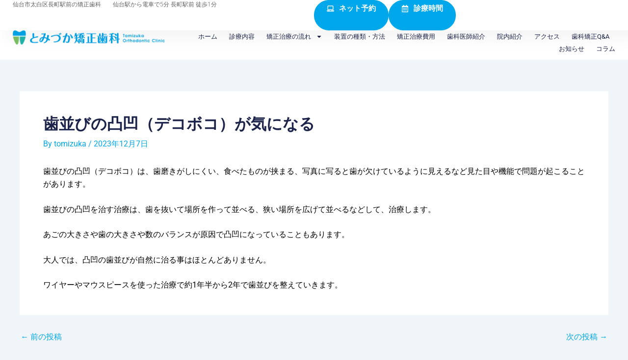

--- FILE ---
content_type: text/css
request_url: https://www.tomizukakyousei.com/wp-content/uploads/elementor/css/post-7.css?ver=1768576589
body_size: 2147
content:
.elementor-kit-7{--e-global-color-primary:#1C244B;--e-global-color-secondary:#EDF7FB;--e-global-color-text:#000000;--e-global-color-accent:#00A7EA;--e-global-color-638cb8c:#606060;--e-global-color-fb2fd55:#1C244B;--e-global-color-32290f9:#DF4141;--e-global-color-bade189:#F9FAFA;--e-global-color-2788c93:#EE6CD0;--e-global-typography-primary-font-family:"Roboto";--e-global-typography-primary-font-weight:600;--e-global-typography-secondary-font-family:"Roboto Slab";--e-global-typography-secondary-font-weight:400;--e-global-typography-text-font-family:"Roboto";--e-global-typography-text-font-weight:400;--e-global-typography-accent-font-family:"Roboto";--e-global-typography-accent-font-weight:500;color:var( --e-global-color-text );--e-preloader-animation-duration:1500ms;--e-preloader-delay:0ms;--e-preloader-width:100px;}.elementor-kit-7 e-page-transition{background-color:var( --e-global-color-secondary );}.elementor-kit-7 h1{color:var( --e-global-color-fb2fd55 );}.elementor-kit-7 h2{color:var( --e-global-color-fb2fd55 );}.elementor-kit-7 h3{color:var( --e-global-color-fb2fd55 );}.elementor-kit-7 h4{font-weight:600;}.elementor-section.elementor-section-boxed > .elementor-container{max-width:1140px;}.e-con{--container-max-width:1140px;}.elementor-widget:not(:last-child){margin-block-end:20px;}.elementor-element{--widgets-spacing:20px 20px;--widgets-spacing-row:20px;--widgets-spacing-column:20px;}{}h1.entry-title{display:var(--page-title-display);}@media(max-width:1024px){.elementor-kit-7 h1{line-height:1.5em;}.elementor-kit-7 h2{line-height:1.5em;}.elementor-kit-7 h3{line-height:1.5em;}.elementor-kit-7 h4{line-height:1.5em;}.elementor-section.elementor-section-boxed > .elementor-container{max-width:1024px;}.e-con{--container-max-width:1024px;}.elementor-kit-7{--e-page-transition-entrance-animation:e-page-transition-fade-out;--e-page-transition-exit-animation:e-page-transition-fade-in;}}@media(max-width:767px){.elementor-section.elementor-section-boxed > .elementor-container{max-width:767px;}.e-con{--container-max-width:767px;}.elementor-kit-7{--e-page-transition-entrance-animation:e-page-transition-fade-out;--e-page-transition-exit-animation:e-page-transition-fade-in;--e-preloader-width:100px;}}

--- FILE ---
content_type: text/css
request_url: https://www.tomizukakyousei.com/wp-content/uploads/elementor/css/post-41.css?ver=1768576590
body_size: 18302
content:
.elementor-41 .elementor-element.elementor-element-93a26ad{--display:flex;--min-height:62px;--flex-direction:row;--container-widget-width:calc( ( 1 - var( --container-widget-flex-grow ) ) * 100% );--container-widget-height:100%;--container-widget-flex-grow:1;--container-widget-align-self:stretch;--flex-wrap-mobile:wrap;--justify-content:flex-start;--align-items:center;--gap:0px 0px;--row-gap:0px;--column-gap:0px;box-shadow:15px 15px 30px 5px rgba(0, 0, 0, 0.04);--padding-top:0%;--padding-bottom:0%;--padding-left:2%;--padding-right:2%;--z-index:96;}.elementor-41 .elementor-element.elementor-element-93a26ad:not(.elementor-motion-effects-element-type-background), .elementor-41 .elementor-element.elementor-element-93a26ad > .elementor-motion-effects-container > .elementor-motion-effects-layer{background-color:#FFFFFF;}.elementor-41 .elementor-element.elementor-element-53e2b0d{--display:flex;--flex-direction:row;--container-widget-width:initial;--container-widget-height:100%;--container-widget-flex-grow:1;--container-widget-align-self:stretch;--flex-wrap-mobile:wrap;--justify-content:flex-start;--padding-top:0px;--padding-bottom:0px;--padding-left:0px;--padding-right:0px;}.elementor-widget-heading .elementor-heading-title{font-family:var( --e-global-typography-primary-font-family ), Sans-serif;font-weight:var( --e-global-typography-primary-font-weight );color:var( --e-global-color-primary );}.elementor-41 .elementor-element.elementor-element-132573a .elementor-heading-title{font-size:12px;font-weight:300;text-transform:none;font-style:normal;text-decoration:none;line-height:1.5em;letter-spacing:0px;color:var( --e-global-color-638cb8c );}.elementor-41 .elementor-element.elementor-element-562f2c2{--display:flex;--flex-direction:row;--container-widget-width:initial;--container-widget-height:100%;--container-widget-flex-grow:1;--container-widget-align-self:stretch;--flex-wrap-mobile:wrap;--justify-content:flex-end;--padding-top:0px;--padding-bottom:0px;--padding-left:0px;--padding-right:0px;}.elementor-widget-icon-list .elementor-icon-list-item:not(:last-child):after{border-color:var( --e-global-color-text );}.elementor-widget-icon-list .elementor-icon-list-icon i{color:var( --e-global-color-primary );}.elementor-widget-icon-list .elementor-icon-list-icon svg{fill:var( --e-global-color-primary );}.elementor-widget-icon-list .elementor-icon-list-item > .elementor-icon-list-text, .elementor-widget-icon-list .elementor-icon-list-item > a{font-family:var( --e-global-typography-text-font-family ), Sans-serif;font-weight:var( --e-global-typography-text-font-weight );}.elementor-widget-icon-list .elementor-icon-list-text{color:var( --e-global-color-secondary );}.elementor-41 .elementor-element.elementor-element-293998d > .elementor-widget-container{background-color:var( --e-global-color-accent );padding:5px 25px 5px 25px;border-style:solid;border-width:1px 1px 1px 1px;border-color:var( --e-global-color-accent );border-radius:30px 30px 30px 30px;}.elementor-41 .elementor-element.elementor-element-293998d:hover .elementor-widget-container{background-color:var( --e-global-color-secondary );}.elementor-41 .elementor-element.elementor-element-293998d .elementor-icon-list-icon i{color:#FFFFFF;transition:color 0.3s;}.elementor-41 .elementor-element.elementor-element-293998d .elementor-icon-list-icon svg{fill:#FFFFFF;transition:fill 0.3s;}.elementor-41 .elementor-element.elementor-element-293998d .elementor-icon-list-item:hover .elementor-icon-list-icon i{color:var( --e-global-color-accent );}.elementor-41 .elementor-element.elementor-element-293998d .elementor-icon-list-item:hover .elementor-icon-list-icon svg{fill:var( --e-global-color-accent );}.elementor-41 .elementor-element.elementor-element-293998d{--e-icon-list-icon-size:15px;--icon-vertical-offset:0px;}.elementor-41 .elementor-element.elementor-element-293998d .elementor-icon-list-icon{padding-inline-end:1px;}.elementor-41 .elementor-element.elementor-element-293998d .elementor-icon-list-item > .elementor-icon-list-text, .elementor-41 .elementor-element.elementor-element-293998d .elementor-icon-list-item > a{font-size:15px;font-weight:600;text-transform:none;font-style:normal;text-decoration:none;line-height:1.5em;letter-spacing:0px;}.elementor-41 .elementor-element.elementor-element-293998d .elementor-icon-list-text{color:#FFFFFF;transition:color 0.3s;}.elementor-41 .elementor-element.elementor-element-293998d .elementor-icon-list-item:hover .elementor-icon-list-text{color:var( --e-global-color-accent );}.elementor-41 .elementor-element.elementor-element-a1588fb > .elementor-widget-container{background-color:var( --e-global-color-accent );padding:5px 25px 5px 25px;border-style:solid;border-width:1px 1px 1px 1px;border-color:var( --e-global-color-accent );border-radius:30px 30px 30px 30px;}.elementor-41 .elementor-element.elementor-element-a1588fb:hover .elementor-widget-container{background-color:var( --e-global-color-secondary );}.elementor-41 .elementor-element.elementor-element-a1588fb .elementor-icon-list-icon i{color:#FFFFFF;transition:color 0.3s;}.elementor-41 .elementor-element.elementor-element-a1588fb .elementor-icon-list-icon svg{fill:#FFFFFF;transition:fill 0.3s;}.elementor-41 .elementor-element.elementor-element-a1588fb .elementor-icon-list-item:hover .elementor-icon-list-icon i{color:var( --e-global-color-accent );}.elementor-41 .elementor-element.elementor-element-a1588fb .elementor-icon-list-item:hover .elementor-icon-list-icon svg{fill:var( --e-global-color-accent );}.elementor-41 .elementor-element.elementor-element-a1588fb{--e-icon-list-icon-size:15px;--icon-vertical-offset:0px;}.elementor-41 .elementor-element.elementor-element-a1588fb .elementor-icon-list-icon{padding-inline-end:1px;}.elementor-41 .elementor-element.elementor-element-a1588fb .elementor-icon-list-item > .elementor-icon-list-text, .elementor-41 .elementor-element.elementor-element-a1588fb .elementor-icon-list-item > a{font-size:15px;font-weight:600;text-transform:none;font-style:normal;text-decoration:none;line-height:1.5em;letter-spacing:0px;}.elementor-41 .elementor-element.elementor-element-a1588fb .elementor-icon-list-text{color:#FFFFFF;transition:color 0.3s;}.elementor-41 .elementor-element.elementor-element-a1588fb .elementor-icon-list-item:hover .elementor-icon-list-text{color:var( --e-global-color-accent );}.elementor-41 .elementor-element.elementor-element-5e11acd{--display:flex;--min-height:60px;--flex-direction:row;--container-widget-width:calc( ( 1 - var( --container-widget-flex-grow ) ) * 100% );--container-widget-height:100%;--container-widget-flex-grow:1;--container-widget-align-self:stretch;--flex-wrap-mobile:wrap;--justify-content:space-between;--align-items:center;--gap:0px 0px;--row-gap:0px;--column-gap:0px;--padding-top:0%;--padding-bottom:0%;--padding-left:2%;--padding-right:2%;--z-index:95;}.elementor-41 .elementor-element.elementor-element-5e11acd:not(.elementor-motion-effects-element-type-background), .elementor-41 .elementor-element.elementor-element-5e11acd > .elementor-motion-effects-container > .elementor-motion-effects-layer{background-color:#FFFFFF;}.elementor-widget-theme-site-logo .widget-image-caption{color:var( --e-global-color-text );font-family:var( --e-global-typography-text-font-family ), Sans-serif;font-weight:var( --e-global-typography-text-font-weight );}.elementor-41 .elementor-element.elementor-element-b06447e img{width:330px;}.elementor-widget-nav-menu .elementor-nav-menu .elementor-item{font-family:var( --e-global-typography-primary-font-family ), Sans-serif;font-weight:var( --e-global-typography-primary-font-weight );}.elementor-widget-nav-menu .elementor-nav-menu--main .elementor-item{color:var( --e-global-color-text );fill:var( --e-global-color-text );}.elementor-widget-nav-menu .elementor-nav-menu--main .elementor-item:hover,
					.elementor-widget-nav-menu .elementor-nav-menu--main .elementor-item.elementor-item-active,
					.elementor-widget-nav-menu .elementor-nav-menu--main .elementor-item.highlighted,
					.elementor-widget-nav-menu .elementor-nav-menu--main .elementor-item:focus{color:var( --e-global-color-accent );fill:var( --e-global-color-accent );}.elementor-widget-nav-menu .elementor-nav-menu--main:not(.e--pointer-framed) .elementor-item:before,
					.elementor-widget-nav-menu .elementor-nav-menu--main:not(.e--pointer-framed) .elementor-item:after{background-color:var( --e-global-color-accent );}.elementor-widget-nav-menu .e--pointer-framed .elementor-item:before,
					.elementor-widget-nav-menu .e--pointer-framed .elementor-item:after{border-color:var( --e-global-color-accent );}.elementor-widget-nav-menu{--e-nav-menu-divider-color:var( --e-global-color-text );}.elementor-widget-nav-menu .elementor-nav-menu--dropdown .elementor-item, .elementor-widget-nav-menu .elementor-nav-menu--dropdown  .elementor-sub-item{font-family:var( --e-global-typography-accent-font-family ), Sans-serif;font-weight:var( --e-global-typography-accent-font-weight );}.elementor-41 .elementor-element.elementor-element-76d1713 .elementor-nav-menu .elementor-item{font-size:13px;font-weight:400;text-transform:capitalize;font-style:normal;text-decoration:none;line-height:1em;letter-spacing:0px;}.elementor-41 .elementor-element.elementor-element-76d1713 .elementor-nav-menu--main .elementor-item{color:#1C244B;fill:#1C244B;padding-left:0px;padding-right:0px;padding-top:6px;padding-bottom:6px;}.elementor-41 .elementor-element.elementor-element-76d1713 .elementor-nav-menu--main .elementor-item:hover,
					.elementor-41 .elementor-element.elementor-element-76d1713 .elementor-nav-menu--main .elementor-item.elementor-item-active,
					.elementor-41 .elementor-element.elementor-element-76d1713 .elementor-nav-menu--main .elementor-item.highlighted,
					.elementor-41 .elementor-element.elementor-element-76d1713 .elementor-nav-menu--main .elementor-item:focus{color:#324A6D;fill:#324A6D;}.elementor-41 .elementor-element.elementor-element-76d1713 .elementor-nav-menu--main:not(.e--pointer-framed) .elementor-item:before,
					.elementor-41 .elementor-element.elementor-element-76d1713 .elementor-nav-menu--main:not(.e--pointer-framed) .elementor-item:after{background-color:#324A6D;}.elementor-41 .elementor-element.elementor-element-76d1713 .e--pointer-framed .elementor-item:before,
					.elementor-41 .elementor-element.elementor-element-76d1713 .e--pointer-framed .elementor-item:after{border-color:#324A6D;}.elementor-41 .elementor-element.elementor-element-76d1713 .elementor-nav-menu--main .elementor-item.elementor-item-active{color:#324A6D;}.elementor-41 .elementor-element.elementor-element-76d1713 .elementor-nav-menu--main:not(.e--pointer-framed) .elementor-item.elementor-item-active:before,
					.elementor-41 .elementor-element.elementor-element-76d1713 .elementor-nav-menu--main:not(.e--pointer-framed) .elementor-item.elementor-item-active:after{background-color:#324A6D;}.elementor-41 .elementor-element.elementor-element-76d1713 .e--pointer-framed .elementor-item.elementor-item-active:before,
					.elementor-41 .elementor-element.elementor-element-76d1713 .e--pointer-framed .elementor-item.elementor-item-active:after{border-color:#324A6D;}.elementor-41 .elementor-element.elementor-element-76d1713 .e--pointer-framed .elementor-item:before{border-width:1px;}.elementor-41 .elementor-element.elementor-element-76d1713 .e--pointer-framed.e--animation-draw .elementor-item:before{border-width:0 0 1px 1px;}.elementor-41 .elementor-element.elementor-element-76d1713 .e--pointer-framed.e--animation-draw .elementor-item:after{border-width:1px 1px 0 0;}.elementor-41 .elementor-element.elementor-element-76d1713 .e--pointer-framed.e--animation-corners .elementor-item:before{border-width:1px 0 0 1px;}.elementor-41 .elementor-element.elementor-element-76d1713 .e--pointer-framed.e--animation-corners .elementor-item:after{border-width:0 1px 1px 0;}.elementor-41 .elementor-element.elementor-element-76d1713 .e--pointer-underline .elementor-item:after,
					 .elementor-41 .elementor-element.elementor-element-76d1713 .e--pointer-overline .elementor-item:before,
					 .elementor-41 .elementor-element.elementor-element-76d1713 .e--pointer-double-line .elementor-item:before,
					 .elementor-41 .elementor-element.elementor-element-76d1713 .e--pointer-double-line .elementor-item:after{height:1px;}.elementor-41 .elementor-element.elementor-element-76d1713{--e-nav-menu-horizontal-menu-item-margin:calc( 24px / 2 );}.elementor-41 .elementor-element.elementor-element-76d1713 .elementor-nav-menu--main:not(.elementor-nav-menu--layout-horizontal) .elementor-nav-menu > li:not(:last-child){margin-bottom:24px;}.elementor-41 .elementor-element.elementor-element-76d1713 .elementor-nav-menu--dropdown a, .elementor-41 .elementor-element.elementor-element-76d1713 .elementor-menu-toggle{color:#1C244B;fill:#1C244B;}.elementor-41 .elementor-element.elementor-element-76d1713 .elementor-nav-menu--dropdown{background-color:#F3F5F8;}.elementor-41 .elementor-element.elementor-element-76d1713 .elementor-nav-menu--dropdown a:hover,
					.elementor-41 .elementor-element.elementor-element-76d1713 .elementor-nav-menu--dropdown a:focus,
					.elementor-41 .elementor-element.elementor-element-76d1713 .elementor-nav-menu--dropdown a.elementor-item-active,
					.elementor-41 .elementor-element.elementor-element-76d1713 .elementor-nav-menu--dropdown a.highlighted{background-color:#F9FAFD;}.elementor-41 .elementor-element.elementor-element-76d1713 .elementor-nav-menu--dropdown a.elementor-item-active{background-color:#F9FAFD;}.elementor-41 .elementor-element.elementor-element-76d1713 .elementor-nav-menu--dropdown .elementor-item, .elementor-41 .elementor-element.elementor-element-76d1713 .elementor-nav-menu--dropdown  .elementor-sub-item{font-family:"Poppins", Sans-serif;font-size:13px;font-weight:400;text-transform:capitalize;font-style:normal;text-decoration:none;letter-spacing:0px;}.elementor-41 .elementor-element.elementor-element-76d1713 div.elementor-menu-toggle{color:var( --e-global-color-accent );}.elementor-41 .elementor-element.elementor-element-76d1713 div.elementor-menu-toggle svg{fill:var( --e-global-color-accent );}.elementor-41 .elementor-element.elementor-element-76d1713 .elementor-menu-toggle{background-color:#02010100;}.elementor-theme-builder-content-area{height:400px;}.elementor-location-header:before, .elementor-location-footer:before{content:"";display:table;clear:both;}@media(min-width:768px){.elementor-41 .elementor-element.elementor-element-53e2b0d{--width:50%;}.elementor-41 .elementor-element.elementor-element-562f2c2{--width:50%;}}@media(max-width:1024px){.elementor-41 .elementor-element.elementor-element-93a26ad{--padding-top:0%;--padding-bottom:0%;--padding-left:3%;--padding-right:3%;}.elementor-41 .elementor-element.elementor-element-132573a .elementor-heading-title{font-size:12px;}.elementor-41 .elementor-element.elementor-element-293998d .elementor-icon-list-item > .elementor-icon-list-text, .elementor-41 .elementor-element.elementor-element-293998d .elementor-icon-list-item > a{font-size:14px;}.elementor-41 .elementor-element.elementor-element-a1588fb .elementor-icon-list-item > .elementor-icon-list-text, .elementor-41 .elementor-element.elementor-element-a1588fb .elementor-icon-list-item > a{font-size:14px;}.elementor-41 .elementor-element.elementor-element-5e11acd{--padding-top:0%;--padding-bottom:0%;--padding-left:3%;--padding-right:3%;}.elementor-41 .elementor-element.elementor-element-76d1713 .elementor-nav-menu .elementor-item{font-size:14px;}.elementor-41 .elementor-element.elementor-element-76d1713 .elementor-nav-menu--dropdown .elementor-item, .elementor-41 .elementor-element.elementor-element-76d1713 .elementor-nav-menu--dropdown  .elementor-sub-item{font-size:14px;}}@media(max-width:767px){.elementor-41 .elementor-element.elementor-element-93a26ad{--min-height:60px;--flex-direction:row;--container-widget-width:initial;--container-widget-height:100%;--container-widget-flex-grow:1;--container-widget-align-self:stretch;--flex-wrap-mobile:wrap;--justify-content:space-between;}.elementor-41 .elementor-element.elementor-element-53e2b0d{--width:32%;}.elementor-41 .elementor-element.elementor-element-132573a{text-align:start;}.elementor-41 .elementor-element.elementor-element-132573a .elementor-heading-title{font-size:10px;line-height:1.3em;}.elementor-41 .elementor-element.elementor-element-562f2c2{--width:66%;--gap:5px 5px;--row-gap:5px;--column-gap:5px;}.elementor-41 .elementor-element.elementor-element-293998d > .elementor-widget-container{padding:10px 10px 10px 10px;}.elementor-41 .elementor-element.elementor-element-293998d{--e-icon-list-icon-size:13px;}.elementor-41 .elementor-element.elementor-element-293998d .elementor-icon-list-item > .elementor-icon-list-text, .elementor-41 .elementor-element.elementor-element-293998d .elementor-icon-list-item > a{font-size:13px;}.elementor-41 .elementor-element.elementor-element-a1588fb > .elementor-widget-container{padding:10px 10px 10px 10px;}.elementor-41 .elementor-element.elementor-element-a1588fb{--e-icon-list-icon-size:14px;}.elementor-41 .elementor-element.elementor-element-a1588fb .elementor-icon-list-item > .elementor-icon-list-text, .elementor-41 .elementor-element.elementor-element-a1588fb .elementor-icon-list-item > a{font-size:13px;}.elementor-41 .elementor-element.elementor-element-5e11acd{--justify-content:space-between;}.elementor-41 .elementor-element.elementor-element-b06447e img{width:270px;}.elementor-41 .elementor-element.elementor-element-76d1713{width:var( --container-widget-width, 32px );max-width:32px;--container-widget-width:32px;--container-widget-flex-grow:0;--nav-menu-icon-size:20px;}.elementor-41 .elementor-element.elementor-element-76d1713 .elementor-nav-menu--dropdown .elementor-item, .elementor-41 .elementor-element.elementor-element-76d1713 .elementor-nav-menu--dropdown  .elementor-sub-item{font-size:13px;}.elementor-41 .elementor-element.elementor-element-76d1713 .elementor-nav-menu--dropdown a{padding-top:14px;padding-bottom:14px;}.elementor-41 .elementor-element.elementor-element-76d1713 .elementor-nav-menu--main > .elementor-nav-menu > li > .elementor-nav-menu--dropdown, .elementor-41 .elementor-element.elementor-element-76d1713 .elementor-nav-menu__container.elementor-nav-menu--dropdown{margin-top:15px !important;}}

--- FILE ---
content_type: text/css
request_url: https://www.tomizukakyousei.com/wp-content/uploads/elementor/css/post-74.css?ver=1768576590
body_size: 41830
content:
.elementor-74 .elementor-element.elementor-element-2b87f0e8{--display:flex;--flex-direction:row;--container-widget-width:calc( ( 1 - var( --container-widget-flex-grow ) ) * 100% );--container-widget-height:100%;--container-widget-flex-grow:1;--container-widget-align-self:stretch;--flex-wrap-mobile:wrap;--align-items:stretch;--gap:50px 0px;--row-gap:50px;--column-gap:0px;--flex-wrap:wrap;--padding-top:5%;--padding-bottom:7%;--padding-left:4%;--padding-right:4%;}.elementor-74 .elementor-element.elementor-element-2b87f0e8:not(.elementor-motion-effects-element-type-background), .elementor-74 .elementor-element.elementor-element-2b87f0e8 > .elementor-motion-effects-container > .elementor-motion-effects-layer{background-color:var( --e-global-color-secondary );}.elementor-74 .elementor-element.elementor-element-5576dba{--display:flex;--flex-direction:row;--container-widget-width:initial;--container-widget-height:100%;--container-widget-flex-grow:1;--container-widget-align-self:stretch;--flex-wrap-mobile:wrap;--justify-content:flex-start;}.elementor-widget-theme-site-logo .widget-image-caption{color:var( --e-global-color-text );font-family:var( --e-global-typography-text-font-family ), Sans-serif;font-weight:var( --e-global-typography-text-font-weight );}.elementor-74 .elementor-element.elementor-element-82ec8f0{text-align:start;}.elementor-74 .elementor-element.elementor-element-82ec8f0 img{width:400px;}.elementor-widget-text-editor{font-family:var( --e-global-typography-text-font-family ), Sans-serif;font-weight:var( --e-global-typography-text-font-weight );color:var( --e-global-color-text );}.elementor-widget-text-editor.elementor-drop-cap-view-stacked .elementor-drop-cap{background-color:var( --e-global-color-primary );}.elementor-widget-text-editor.elementor-drop-cap-view-framed .elementor-drop-cap, .elementor-widget-text-editor.elementor-drop-cap-view-default .elementor-drop-cap{color:var( --e-global-color-primary );border-color:var( --e-global-color-primary );}.elementor-74 .elementor-element.elementor-element-be425ea{width:var( --container-widget-width, 41.714% );max-width:41.714%;--container-widget-width:41.714%;--container-widget-flex-grow:0;font-size:14px;font-weight:400;color:var( --e-global-color-fb2fd55 );}.elementor-74 .elementor-element.elementor-element-be425ea.elementor-element{--align-self:flex-end;--flex-grow:0;--flex-shrink:0;}.elementor-74 .elementor-element.elementor-element-df191e0{--display:flex;--justify-content:space-around;--gap:10px 10px;--row-gap:10px;--column-gap:10px;--padding-top:0px;--padding-bottom:0px;--padding-left:0px;--padding-right:0px;}.elementor-74 .elementor-element.elementor-element-faf328f{--display:flex;--min-height:165px;--flex-direction:column;--container-widget-width:100%;--container-widget-height:initial;--container-widget-flex-grow:0;--container-widget-align-self:initial;--flex-wrap-mobile:wrap;--justify-content:center;--gap:10px 10px;--row-gap:10px;--column-gap:10px;}.elementor-74 .elementor-element.elementor-element-faf328f:not(.elementor-motion-effects-element-type-background), .elementor-74 .elementor-element.elementor-element-faf328f > .elementor-motion-effects-container > .elementor-motion-effects-layer{background-color:#FFFFFF;}.elementor-widget-heading .elementor-heading-title{font-family:var( --e-global-typography-primary-font-family ), Sans-serif;font-weight:var( --e-global-typography-primary-font-weight );color:var( --e-global-color-primary );}.elementor-74 .elementor-element.elementor-element-7394d13{text-align:center;}.elementor-74 .elementor-element.elementor-element-7394d13 .elementor-heading-title{font-size:15px;font-weight:600;font-style:normal;text-decoration:none;line-height:1.4em;letter-spacing:0px;color:var( --e-global-color-2788c93 );}.elementor-widget-icon-list .elementor-icon-list-item:not(:last-child):after{border-color:var( --e-global-color-text );}.elementor-widget-icon-list .elementor-icon-list-icon i{color:var( --e-global-color-primary );}.elementor-widget-icon-list .elementor-icon-list-icon svg{fill:var( --e-global-color-primary );}.elementor-widget-icon-list .elementor-icon-list-item > .elementor-icon-list-text, .elementor-widget-icon-list .elementor-icon-list-item > a{font-family:var( --e-global-typography-text-font-family ), Sans-serif;font-weight:var( --e-global-typography-text-font-weight );}.elementor-widget-icon-list .elementor-icon-list-text{color:var( --e-global-color-secondary );}.elementor-74 .elementor-element.elementor-element-e787463 > .elementor-widget-container{background-color:var( --e-global-color-accent );margin:0% 6% 0% 6%;padding:20px 0px 20px 0px;border-style:solid;border-width:1px 1px 1px 1px;border-color:var( --e-global-color-accent );border-radius:40px 40px 40px 40px;}.elementor-74 .elementor-element.elementor-element-e787463:hover .elementor-widget-container{background-color:var( --e-global-color-secondary );}.elementor-74 .elementor-element.elementor-element-e787463 .elementor-icon-list-icon i{color:#FFFFFF;transition:color 0.3s;}.elementor-74 .elementor-element.elementor-element-e787463 .elementor-icon-list-icon svg{fill:#FFFFFF;transition:fill 0.3s;}.elementor-74 .elementor-element.elementor-element-e787463 .elementor-icon-list-item:hover .elementor-icon-list-icon i{color:var( --e-global-color-accent );}.elementor-74 .elementor-element.elementor-element-e787463 .elementor-icon-list-item:hover .elementor-icon-list-icon svg{fill:var( --e-global-color-accent );}.elementor-74 .elementor-element.elementor-element-e787463{--e-icon-list-icon-size:20px;--icon-vertical-offset:0px;}.elementor-74 .elementor-element.elementor-element-e787463 .elementor-icon-list-icon{padding-inline-end:1px;}.elementor-74 .elementor-element.elementor-element-e787463 .elementor-icon-list-item > .elementor-icon-list-text, .elementor-74 .elementor-element.elementor-element-e787463 .elementor-icon-list-item > a{font-size:17px;font-weight:600;text-transform:none;font-style:normal;text-decoration:none;line-height:1.5em;letter-spacing:0px;}.elementor-74 .elementor-element.elementor-element-e787463 .elementor-icon-list-text{color:#FFFFFF;transition:color 0.3s;}.elementor-74 .elementor-element.elementor-element-e787463 .elementor-icon-list-item:hover .elementor-icon-list-text{color:var( --e-global-color-accent );}.elementor-74 .elementor-element.elementor-element-84146c2{--display:flex;--min-height:125px;--flex-direction:column;--container-widget-width:calc( ( 1 - var( --container-widget-flex-grow ) ) * 100% );--container-widget-height:initial;--container-widget-flex-grow:0;--container-widget-align-self:initial;--flex-wrap-mobile:wrap;--justify-content:center;--align-items:center;--gap:10px 10px;--row-gap:10px;--column-gap:10px;}.elementor-74 .elementor-element.elementor-element-84146c2:not(.elementor-motion-effects-element-type-background), .elementor-74 .elementor-element.elementor-element-84146c2 > .elementor-motion-effects-container > .elementor-motion-effects-layer{background-color:#FFFFFF;}.elementor-74 .elementor-element.elementor-element-779954f{text-align:center;}.elementor-74 .elementor-element.elementor-element-779954f .elementor-heading-title{font-size:14px;font-weight:600;font-style:normal;text-decoration:none;line-height:1.4em;letter-spacing:0px;color:var( --e-global-color-2788c93 );}.elementor-74 .elementor-element.elementor-element-741d46f{width:var( --container-widget-width, 60% );max-width:60%;--container-widget-width:60%;--container-widget-flex-grow:0;--e-icon-list-icon-size:18px;--icon-vertical-offset:0px;}.elementor-74 .elementor-element.elementor-element-741d46f > .elementor-widget-container{border-style:none;border-radius:30px 30px 30px 30px;}.elementor-74 .elementor-element.elementor-element-741d46f .elementor-icon-list-icon i{color:var( --e-global-color-accent );transition:color 0.3s;}.elementor-74 .elementor-element.elementor-element-741d46f .elementor-icon-list-icon svg{fill:var( --e-global-color-accent );transition:fill 0.3s;}.elementor-74 .elementor-element.elementor-element-741d46f .elementor-icon-list-icon{padding-inline-end:1px;}.elementor-74 .elementor-element.elementor-element-741d46f .elementor-icon-list-item > .elementor-icon-list-text, .elementor-74 .elementor-element.elementor-element-741d46f .elementor-icon-list-item > a{font-size:18px;font-weight:600;text-transform:none;font-style:normal;text-decoration:none;line-height:1.5em;letter-spacing:0px;}.elementor-74 .elementor-element.elementor-element-741d46f .elementor-icon-list-text{color:var( --e-global-color-accent );transition:color 0.3s;}.elementor-74 .elementor-element.elementor-element-c9493a1{--display:flex;--justify-content:flex-start;--gap:5px 5px;--row-gap:5px;--column-gap:5px;--margin-top:0px;--margin-bottom:0px;--margin-left:20px;--margin-right:20px;--padding-top:0px;--padding-bottom:0px;--padding-left:0px;--padding-right:0px;}.elementor-74 .elementor-element.elementor-element-727a9143{--display:flex;--min-height:280px;--flex-direction:row;--container-widget-width:initial;--container-widget-height:100%;--container-widget-flex-grow:1;--container-widget-align-self:stretch;--flex-wrap-mobile:wrap;--gap:0px 0px;--row-gap:0px;--column-gap:0px;--flex-wrap:wrap;border-style:solid;--border-style:solid;border-width:2px 2px 2px 2px;--border-top-width:2px;--border-right-width:2px;--border-bottom-width:2px;--border-left-width:2px;border-color:var( --e-global-color-accent );--border-color:var( --e-global-color-accent );--border-radius:0px 0px 0px 0px;--padding-top:0%;--padding-bottom:0%;--padding-left:0%;--padding-right:0%;}.elementor-74 .elementor-element.elementor-element-727a9143:not(.elementor-motion-effects-element-type-background), .elementor-74 .elementor-element.elementor-element-727a9143 > .elementor-motion-effects-container > .elementor-motion-effects-layer{background-color:#FFFFFF;}.elementor-74 .elementor-element.elementor-element-810af2e{--display:flex;--justify-content:center;border-style:solid;--border-style:solid;border-width:0px 1px 0px 0px;--border-top-width:0px;--border-right-width:1px;--border-bottom-width:0px;--border-left-width:0px;border-color:var( --e-global-color-accent );--border-color:var( --e-global-color-accent );--padding-top:5px;--padding-bottom:5px;--padding-left:5px;--padding-right:5px;}.elementor-74 .elementor-element.elementor-element-d9af97c{text-align:center;font-family:"Roboto", Sans-serif;font-size:13px;font-weight:600;color:var( --e-global-color-accent );}.elementor-74 .elementor-element.elementor-element-ccbb158{--display:flex;--justify-content:center;border-style:solid;--border-style:solid;border-width:0px 1px 0px 0px;--border-top-width:0px;--border-right-width:1px;--border-bottom-width:0px;--border-left-width:0px;border-color:var( --e-global-color-accent );--border-color:var( --e-global-color-accent );--padding-top:5px;--padding-bottom:5px;--padding-left:5px;--padding-right:5px;}.elementor-74 .elementor-element.elementor-element-a1386af{text-align:center;font-family:"Roboto", Sans-serif;font-size:14px;font-weight:600;color:var( --e-global-color-accent );}.elementor-74 .elementor-element.elementor-element-ed7cf15{--display:flex;--justify-content:center;border-style:solid;--border-style:solid;border-width:0px 1px 0px 0px;--border-top-width:0px;--border-right-width:1px;--border-bottom-width:0px;--border-left-width:0px;border-color:var( --e-global-color-accent );--border-color:var( --e-global-color-accent );--padding-top:5px;--padding-bottom:5px;--padding-left:5px;--padding-right:5px;}.elementor-74 .elementor-element.elementor-element-1cf6cff{text-align:center;font-family:"Roboto", Sans-serif;font-size:14px;font-weight:600;color:var( --e-global-color-accent );}.elementor-74 .elementor-element.elementor-element-83d815d{--display:flex;--justify-content:center;border-style:solid;--border-style:solid;border-width:0px 1px 0px 0px;--border-top-width:0px;--border-right-width:1px;--border-bottom-width:0px;--border-left-width:0px;border-color:var( --e-global-color-accent );--border-color:var( --e-global-color-accent );--padding-top:5px;--padding-bottom:5px;--padding-left:5px;--padding-right:5px;}.elementor-74 .elementor-element.elementor-element-962de0a{text-align:center;font-family:"Roboto", Sans-serif;font-size:14px;font-weight:600;color:var( --e-global-color-accent );}.elementor-74 .elementor-element.elementor-element-1382482{--display:flex;--justify-content:center;border-style:solid;--border-style:solid;border-width:0px 1px 0px 0px;--border-top-width:0px;--border-right-width:1px;--border-bottom-width:0px;--border-left-width:0px;border-color:var( --e-global-color-accent );--border-color:var( --e-global-color-accent );--padding-top:5px;--padding-bottom:5px;--padding-left:5px;--padding-right:5px;}.elementor-74 .elementor-element.elementor-element-b1752e6{text-align:center;font-family:"Roboto", Sans-serif;font-size:14px;font-weight:600;color:var( --e-global-color-accent );}.elementor-74 .elementor-element.elementor-element-0ff38c8{--display:flex;--justify-content:center;border-style:solid;--border-style:solid;border-width:0px 1px 0px 0px;--border-top-width:0px;--border-right-width:1px;--border-bottom-width:0px;--border-left-width:0px;border-color:var( --e-global-color-accent );--border-color:var( --e-global-color-accent );--padding-top:5px;--padding-bottom:5px;--padding-left:5px;--padding-right:5px;}.elementor-74 .elementor-element.elementor-element-e348f02{text-align:center;font-family:"Roboto", Sans-serif;font-size:14px;font-weight:600;color:var( --e-global-color-accent );}.elementor-74 .elementor-element.elementor-element-be1ed2d{--display:flex;--justify-content:center;border-style:solid;--border-style:solid;border-width:0px 1px 0px 0px;--border-top-width:0px;--border-right-width:1px;--border-bottom-width:0px;--border-left-width:0px;border-color:var( --e-global-color-accent );--border-color:var( --e-global-color-accent );--padding-top:5px;--padding-bottom:5px;--padding-left:5px;--padding-right:5px;}.elementor-74 .elementor-element.elementor-element-5ca2c7a{text-align:center;font-family:"Roboto", Sans-serif;font-size:14px;font-weight:600;color:var( --e-global-color-accent );}.elementor-74 .elementor-element.elementor-element-e8ddbed{--display:flex;--justify-content:center;--padding-top:5px;--padding-bottom:5px;--padding-left:5px;--padding-right:5px;}.elementor-74 .elementor-element.elementor-element-32f0080{text-align:center;font-family:"Roboto", Sans-serif;font-size:14px;font-weight:600;color:var( --e-global-color-accent );}.elementor-74 .elementor-element.elementor-element-c909c6a{--display:flex;--justify-content:center;border-style:solid;--border-style:solid;border-width:1px 1px 0px 0px;--border-top-width:1px;--border-right-width:1px;--border-bottom-width:0px;--border-left-width:0px;border-color:var( --e-global-color-accent );--border-color:var( --e-global-color-accent );--padding-top:5px;--padding-bottom:5px;--padding-left:5px;--padding-right:5px;}.elementor-74 .elementor-element.elementor-element-0f19a0d{text-align:center;font-family:"Roboto", Sans-serif;font-size:14px;font-weight:600;color:var( --e-global-color-accent );}.elementor-74 .elementor-element.elementor-element-4da6849{--display:flex;--justify-content:center;border-style:solid;--border-style:solid;border-width:1px 1px 0px 0px;--border-top-width:1px;--border-right-width:1px;--border-bottom-width:0px;--border-left-width:0px;border-color:var( --e-global-color-accent );--border-color:var( --e-global-color-accent );--padding-top:5px;--padding-bottom:5px;--padding-left:5px;--padding-right:5px;}.elementor-74 .elementor-element.elementor-element-7543763{text-align:center;font-family:"Roboto", Sans-serif;font-size:12px;font-weight:600;color:var( --e-global-color-2788c93 );}.elementor-74 .elementor-element.elementor-element-a903f5f{--display:flex;--justify-content:center;border-style:solid;--border-style:solid;border-width:1px 1px 0px 0px;--border-top-width:1px;--border-right-width:1px;--border-bottom-width:0px;--border-left-width:0px;border-color:var( --e-global-color-accent );--border-color:var( --e-global-color-accent );--padding-top:5px;--padding-bottom:5px;--padding-left:5px;--padding-right:5px;}.elementor-74 .elementor-element.elementor-element-1183610{text-align:center;font-family:"Roboto", Sans-serif;font-size:15px;font-weight:400;color:var( --e-global-color-accent );}.elementor-74 .elementor-element.elementor-element-a7549ba{--display:flex;--justify-content:center;border-style:solid;--border-style:solid;border-width:1px 1px 0px 0px;--border-top-width:1px;--border-right-width:1px;--border-bottom-width:0px;--border-left-width:0px;border-color:var( --e-global-color-accent );--border-color:var( --e-global-color-accent );--padding-top:5px;--padding-bottom:5px;--padding-left:5px;--padding-right:5px;}.elementor-74 .elementor-element.elementor-element-abc4e4d{text-align:center;font-family:"Roboto", Sans-serif;font-size:17px;font-weight:400;color:var( --e-global-color-accent );}.elementor-74 .elementor-element.elementor-element-5326738{--display:flex;--justify-content:center;border-style:solid;--border-style:solid;border-width:1px 1px 0px 0px;--border-top-width:1px;--border-right-width:1px;--border-bottom-width:0px;--border-left-width:0px;border-color:var( --e-global-color-accent );--border-color:var( --e-global-color-accent );--padding-top:5px;--padding-bottom:5px;--padding-left:5px;--padding-right:5px;}.elementor-74 .elementor-element.elementor-element-4419dd2{text-align:center;font-family:"Roboto", Sans-serif;font-size:17px;font-weight:400;color:var( --e-global-color-accent );}.elementor-74 .elementor-element.elementor-element-5ef2d43{--display:flex;--justify-content:center;border-style:solid;--border-style:solid;border-width:1px 1px 0px 0px;--border-top-width:1px;--border-right-width:1px;--border-bottom-width:0px;--border-left-width:0px;border-color:var( --e-global-color-accent );--border-color:var( --e-global-color-accent );--padding-top:5px;--padding-bottom:5px;--padding-left:5px;--padding-right:5px;}.elementor-74 .elementor-element.elementor-element-a5beb9f{text-align:center;font-family:"Roboto", Sans-serif;font-size:17px;font-weight:400;color:var( --e-global-color-accent );}.elementor-74 .elementor-element.elementor-element-d0d7000{--display:flex;--justify-content:center;border-style:solid;--border-style:solid;border-width:1px 1px 0px 0px;--border-top-width:1px;--border-right-width:1px;--border-bottom-width:0px;--border-left-width:0px;border-color:var( --e-global-color-accent );--border-color:var( --e-global-color-accent );--padding-top:5px;--padding-bottom:5px;--padding-left:5px;--padding-right:5px;}.elementor-74 .elementor-element.elementor-element-1a67cc3{--spacer-size:10px;}.elementor-74 .elementor-element.elementor-element-ac49174{--display:flex;--justify-content:center;border-style:solid;--border-style:solid;border-width:1px 0px 0px 0px;--border-top-width:1px;--border-right-width:0px;--border-bottom-width:0px;--border-left-width:0px;border-color:var( --e-global-color-accent );--border-color:var( --e-global-color-accent );--padding-top:5px;--padding-bottom:5px;--padding-left:5px;--padding-right:5px;}.elementor-74 .elementor-element.elementor-element-04f84b1{--spacer-size:10px;}.elementor-74 .elementor-element.elementor-element-f9a6ff8{--display:flex;--justify-content:center;border-style:solid;--border-style:solid;border-width:1px 1px 0px 0px;--border-top-width:1px;--border-right-width:1px;--border-bottom-width:0px;--border-left-width:0px;border-color:var( --e-global-color-accent );--border-color:var( --e-global-color-accent );--padding-top:5px;--padding-bottom:5px;--padding-left:5px;--padding-right:5px;}.elementor-74 .elementor-element.elementor-element-2341e73{text-align:center;font-family:"Roboto", Sans-serif;font-size:14px;font-weight:600;color:var( --e-global-color-accent );}.elementor-74 .elementor-element.elementor-element-6e1d69d{--display:flex;--justify-content:center;border-style:solid;--border-style:solid;border-width:1px 1px 0px 0px;--border-top-width:1px;--border-right-width:1px;--border-bottom-width:0px;--border-left-width:0px;border-color:var( --e-global-color-accent );--border-color:var( --e-global-color-accent );--padding-top:5px;--padding-bottom:5px;--padding-left:5px;--padding-right:5px;}.elementor-74 .elementor-element.elementor-element-07cf691{text-align:center;font-family:"Roboto", Sans-serif;font-size:12px;font-weight:600;color:var( --e-global-color-2788c93 );}.elementor-74 .elementor-element.elementor-element-81703b8{--display:flex;--justify-content:center;border-style:solid;--border-style:solid;border-width:1px 1px 0px 0px;--border-top-width:1px;--border-right-width:1px;--border-bottom-width:0px;--border-left-width:0px;border-color:var( --e-global-color-accent );--border-color:var( --e-global-color-accent );--padding-top:5px;--padding-bottom:5px;--padding-left:5px;--padding-right:5px;}.elementor-74 .elementor-element.elementor-element-2df2170{--spacer-size:10px;}.elementor-74 .elementor-element.elementor-element-3c761ab{--display:flex;--justify-content:center;border-style:solid;--border-style:solid;border-width:1px 1px 0px 0px;--border-top-width:1px;--border-right-width:1px;--border-bottom-width:0px;--border-left-width:0px;border-color:var( --e-global-color-accent );--border-color:var( --e-global-color-accent );}.elementor-74 .elementor-element.elementor-element-8d5d458{--spacer-size:10px;}.elementor-74 .elementor-element.elementor-element-fb21f57{--display:flex;--justify-content:center;border-style:solid;--border-style:solid;border-width:1px 1px 0px 0px;--border-top-width:1px;--border-right-width:1px;--border-bottom-width:0px;--border-left-width:0px;border-color:var( --e-global-color-accent );--border-color:var( --e-global-color-accent );}.elementor-74 .elementor-element.elementor-element-00f7566{--spacer-size:10px;}.elementor-74 .elementor-element.elementor-element-dc09bca{--display:flex;--justify-content:center;border-style:solid;--border-style:solid;border-width:1px 1px 0px 0px;--border-top-width:1px;--border-right-width:1px;--border-bottom-width:0px;--border-left-width:0px;border-color:var( --e-global-color-accent );--border-color:var( --e-global-color-accent );}.elementor-74 .elementor-element.elementor-element-24765ce{--spacer-size:10px;}.elementor-74 .elementor-element.elementor-element-582ba9f{--display:flex;--justify-content:center;border-style:solid;--border-style:solid;border-width:1px 1px 0px 0px;--border-top-width:1px;--border-right-width:1px;--border-bottom-width:0px;--border-left-width:0px;border-color:var( --e-global-color-accent );--border-color:var( --e-global-color-accent );--padding-top:5px;--padding-bottom:5px;--padding-left:5px;--padding-right:5px;}.elementor-74 .elementor-element.elementor-element-42ffab3{text-align:center;font-family:"Roboto", Sans-serif;font-size:17px;font-weight:400;color:var( --e-global-color-accent );}.elementor-74 .elementor-element.elementor-element-af93970{--display:flex;--justify-content:center;border-style:solid;--border-style:solid;border-width:1px 0px 0px 0px;--border-top-width:1px;--border-right-width:0px;--border-bottom-width:0px;--border-left-width:0px;border-color:var( --e-global-color-accent );--border-color:var( --e-global-color-accent );--padding-top:5px;--padding-bottom:5px;--padding-left:5px;--padding-right:5px;}.elementor-74 .elementor-element.elementor-element-9914f29{text-align:center;font-family:"Roboto", Sans-serif;font-size:17px;font-weight:400;color:var( --e-global-color-accent );}.elementor-74 .elementor-element.elementor-element-f3ee5b5{text-align:end;font-size:12px;font-weight:600;color:var( --e-global-color-2788c93 );}.elementor-74 .elementor-element.elementor-element-3ab71695{--display:flex;--min-height:60px;--gap:1px 1px;--row-gap:1px;--column-gap:1px;}.elementor-74 .elementor-element.elementor-element-3ab71695:not(.elementor-motion-effects-element-type-background), .elementor-74 .elementor-element.elementor-element-3ab71695 > .elementor-motion-effects-container > .elementor-motion-effects-layer{background-color:#FFFFFF;}.elementor-74 .elementor-element.elementor-element-3ab71695.e-con{--flex-grow:0;--flex-shrink:0;}.elementor-74 .elementor-element.elementor-element-fdf2d9f{text-align:start;}.elementor-74 .elementor-element.elementor-element-fdf2d9f .elementor-heading-title{font-size:14px;font-weight:600;font-style:normal;text-decoration:none;line-height:1.4em;letter-spacing:0px;color:#6CB9EE;}.elementor-74 .elementor-element.elementor-element-32bca4e > .elementor-widget-container{background-color:#FFFFFF;}.elementor-74 .elementor-element.elementor-element-f86bc85{--display:flex;--flex-direction:column;--container-widget-width:100%;--container-widget-height:initial;--container-widget-flex-grow:0;--container-widget-align-self:initial;--flex-wrap-mobile:wrap;--margin-top:40px;--margin-bottom:0px;--margin-left:0px;--margin-right:0px;}.elementor-widget-nav-menu .elementor-nav-menu .elementor-item{font-family:var( --e-global-typography-primary-font-family ), Sans-serif;font-weight:var( --e-global-typography-primary-font-weight );}.elementor-widget-nav-menu .elementor-nav-menu--main .elementor-item{color:var( --e-global-color-text );fill:var( --e-global-color-text );}.elementor-widget-nav-menu .elementor-nav-menu--main .elementor-item:hover,
					.elementor-widget-nav-menu .elementor-nav-menu--main .elementor-item.elementor-item-active,
					.elementor-widget-nav-menu .elementor-nav-menu--main .elementor-item.highlighted,
					.elementor-widget-nav-menu .elementor-nav-menu--main .elementor-item:focus{color:var( --e-global-color-accent );fill:var( --e-global-color-accent );}.elementor-widget-nav-menu .elementor-nav-menu--main:not(.e--pointer-framed) .elementor-item:before,
					.elementor-widget-nav-menu .elementor-nav-menu--main:not(.e--pointer-framed) .elementor-item:after{background-color:var( --e-global-color-accent );}.elementor-widget-nav-menu .e--pointer-framed .elementor-item:before,
					.elementor-widget-nav-menu .e--pointer-framed .elementor-item:after{border-color:var( --e-global-color-accent );}.elementor-widget-nav-menu{--e-nav-menu-divider-color:var( --e-global-color-text );}.elementor-widget-nav-menu .elementor-nav-menu--dropdown .elementor-item, .elementor-widget-nav-menu .elementor-nav-menu--dropdown  .elementor-sub-item{font-family:var( --e-global-typography-accent-font-family ), Sans-serif;font-weight:var( --e-global-typography-accent-font-weight );}.elementor-74 .elementor-element.elementor-element-b0ada85 .elementor-nav-menu .elementor-item{font-size:14px;font-weight:400;text-transform:none;font-style:normal;text-decoration:none;line-height:1.4em;letter-spacing:0px;}.elementor-74 .elementor-element.elementor-element-b0ada85 .elementor-nav-menu--main .elementor-item{color:#324A6D;fill:#324A6D;padding-left:0px;padding-right:0px;padding-top:0px;padding-bottom:0px;}.elementor-74 .elementor-element.elementor-element-b0ada85 .elementor-nav-menu--main .elementor-item:hover,
					.elementor-74 .elementor-element.elementor-element-b0ada85 .elementor-nav-menu--main .elementor-item.elementor-item-active,
					.elementor-74 .elementor-element.elementor-element-b0ada85 .elementor-nav-menu--main .elementor-item.highlighted,
					.elementor-74 .elementor-element.elementor-element-b0ada85 .elementor-nav-menu--main .elementor-item:focus{color:#C8D5DC;fill:#C8D5DC;}.elementor-74 .elementor-element.elementor-element-b0ada85{--e-nav-menu-horizontal-menu-item-margin:calc( 18px / 2 );}.elementor-74 .elementor-element.elementor-element-b0ada85 .elementor-nav-menu--main:not(.elementor-nav-menu--layout-horizontal) .elementor-nav-menu > li:not(:last-child){margin-bottom:18px;}.elementor-74 .elementor-element.elementor-element-b0ada85 .elementor-nav-menu--dropdown .elementor-item, .elementor-74 .elementor-element.elementor-element-b0ada85 .elementor-nav-menu--dropdown  .elementor-sub-item{font-family:"Poppins", Sans-serif;font-size:16px;font-weight:500;text-transform:capitalize;font-style:normal;text-decoration:none;letter-spacing:0px;}.elementor-74 .elementor-element.elementor-element-3fe60d72{--display:flex;--min-height:45px;--flex-direction:column;--container-widget-width:calc( ( 1 - var( --container-widget-flex-grow ) ) * 100% );--container-widget-height:initial;--container-widget-flex-grow:0;--container-widget-align-self:initial;--flex-wrap-mobile:wrap;--justify-content:center;--align-items:stretch;--gap:0px 0px;--row-gap:0px;--column-gap:0px;--margin-top:40px;--margin-bottom:0px;--margin-left:0px;--margin-right:0px;--padding-top:0px;--padding-bottom:37px;--padding-left:0px;--padding-right:0px;}.elementor-74 .elementor-element.elementor-element-903a010 > .elementor-widget-container{margin:0px 0px 13px 0px;}.elementor-74 .elementor-element.elementor-element-903a010{text-align:center;font-size:12px;font-weight:400;color:var( --e-global-color-text );}.elementor-74 .elementor-element.elementor-element-347ca2bc{text-align:center;}.elementor-74 .elementor-element.elementor-element-347ca2bc .elementor-heading-title{font-family:"Poppins", Sans-serif;font-size:16px;font-weight:300;text-transform:none;font-style:normal;text-decoration:none;line-height:1.5em;letter-spacing:0px;color:var( --e-global-color-text );}.elementor-74 .elementor-element.elementor-element-89e4cc6{--display:grid;--e-con-grid-template-columns:repeat(3, 1fr);--e-con-grid-template-rows:repeat(2, 1fr);--grid-auto-flow:row;}.elementor-theme-builder-content-area{height:400px;}.elementor-location-header:before, .elementor-location-footer:before{content:"";display:table;clear:both;}@media(max-width:1024px){.elementor-74 .elementor-element.elementor-element-2b87f0e8{--gap:50px 14px;--row-gap:50px;--column-gap:14px;--flex-wrap:wrap;--padding-top:8%;--padding-bottom:8%;--padding-left:4%;--padding-right:4%;}.elementor-74 .elementor-element.elementor-element-5576dba{--flex-direction:column;--container-widget-width:100%;--container-widget-height:initial;--container-widget-flex-grow:0;--container-widget-align-self:initial;--flex-wrap-mobile:wrap;}.elementor-74 .elementor-element.elementor-element-82ec8f0 img{width:400px;}.elementor-74 .elementor-element.elementor-element-be425ea.elementor-element{--align-self:flex-start;}.elementor-74 .elementor-element.elementor-element-df191e0{--flex-direction:row;--container-widget-width:initial;--container-widget-height:100%;--container-widget-flex-grow:1;--container-widget-align-self:stretch;--flex-wrap-mobile:wrap;--margin-top:0px;--margin-bottom:0px;--margin-left:0px;--margin-right:0px;--padding-top:0%;--padding-bottom:0%;--padding-left:0%;--padding-right:0%;}.elementor-74 .elementor-element.elementor-element-faf328f{--justify-content:flex-start;--gap:10px 10px;--row-gap:10px;--column-gap:10px;--padding-top:25px;--padding-bottom:0px;--padding-left:0px;--padding-right:-3px;}.elementor-74 .elementor-element.elementor-element-7394d13 .elementor-heading-title{font-size:16px;}.elementor-74 .elementor-element.elementor-element-e787463 > .elementor-widget-container{margin:0% 6% 0% 6%;}.elementor-74 .elementor-element.elementor-element-e787463 .elementor-icon-list-item > .elementor-icon-list-text, .elementor-74 .elementor-element.elementor-element-e787463 .elementor-icon-list-item > a{font-size:17px;}.elementor-74 .elementor-element.elementor-element-84146c2{--justify-content:flex-start;--gap:10px 10px;--row-gap:10px;--column-gap:10px;--padding-top:25px;--padding-bottom:0px;--padding-left:0px;--padding-right:0px;}.elementor-74 .elementor-element.elementor-element-779954f .elementor-heading-title{font-size:15px;}.elementor-74 .elementor-element.elementor-element-741d46f > .elementor-widget-container{margin:0% 0% 0% 0%;padding:20px 0px 20px 0px;}.elementor-74 .elementor-element.elementor-element-741d46f .elementor-icon-list-item > .elementor-icon-list-text, .elementor-74 .elementor-element.elementor-element-741d46f .elementor-icon-list-item > a{font-size:18px;}.elementor-74 .elementor-element.elementor-element-c9493a1{--margin-top:0px;--margin-bottom:0px;--margin-left:0px;--margin-right:0px;}.elementor-74 .elementor-element.elementor-element-727a9143{--gap:0px 0px;--row-gap:0px;--column-gap:0px;--margin-top:0%;--margin-bottom:0%;--margin-left:0%;--margin-right:0%;--padding-top:0%;--padding-bottom:0%;--padding-left:0%;--padding-right:0%;}.elementor-74 .elementor-element.elementor-element-3ab71695{--margin-top:0px;--margin-bottom:0px;--margin-left:0px;--margin-right:0px;}.elementor-74 .elementor-element.elementor-element-fdf2d9f .elementor-heading-title{font-size:13px;}.elementor-74 .elementor-element.elementor-element-b0ada85 .elementor-nav-menu .elementor-item{font-size:14px;}.elementor-74 .elementor-element.elementor-element-b0ada85 .elementor-nav-menu--main .elementor-item{padding-top:7px;padding-bottom:7px;}.elementor-74 .elementor-element.elementor-element-b0ada85 .elementor-nav-menu--dropdown .elementor-item, .elementor-74 .elementor-element.elementor-element-b0ada85 .elementor-nav-menu--dropdown  .elementor-sub-item{font-size:14px;}.elementor-74 .elementor-element.elementor-element-347ca2bc .elementor-heading-title{font-size:14px;}.elementor-74 .elementor-element.elementor-element-89e4cc6{--grid-auto-flow:row;}}@media(max-width:767px){.elementor-74 .elementor-element.elementor-element-2b87f0e8{--gap:40px 40px;--row-gap:40px;--column-gap:40px;--padding-top:13%;--padding-bottom:0%;--padding-left:6%;--padding-right:6%;}.elementor-74 .elementor-element.elementor-element-82ec8f0 img{width:90%;}.elementor-74 .elementor-element.elementor-element-be425ea{font-size:13px;}.elementor-74 .elementor-element.elementor-element-df191e0{--width:100%;--padding-top:0%;--padding-bottom:0%;--padding-left:0%;--padding-right:0%;}.elementor-74 .elementor-element.elementor-element-faf328f{--justify-content:center;--gap:9px 9px;--row-gap:9px;--column-gap:9px;--padding-top:0px;--padding-bottom:0px;--padding-left:0px;--padding-right:0px;}.elementor-74 .elementor-element.elementor-element-7394d13{width:100%;max-width:100%;}.elementor-74 .elementor-element.elementor-element-7394d13 .elementor-heading-title{font-size:15px;}.elementor-74 .elementor-element.elementor-element-e787463{width:100%;max-width:100%;--e-icon-list-icon-size:20px;}.elementor-74 .elementor-element.elementor-element-e787463 > .elementor-widget-container{margin:0% 6% 0% 5%;}.elementor-74 .elementor-element.elementor-element-84146c2{--min-height:100px;--justify-content:center;--gap:5px 5px;--row-gap:5px;--column-gap:5px;--padding-top:0px;--padding-bottom:0px;--padding-left:0px;--padding-right:0px;}.elementor-74 .elementor-element.elementor-element-779954f{width:auto;max-width:auto;}.elementor-74 .elementor-element.elementor-element-779954f .elementor-heading-title{font-size:14px;}.elementor-74 .elementor-element.elementor-element-741d46f{width:100%;max-width:100%;--e-icon-list-icon-size:12px;}.elementor-74 .elementor-element.elementor-element-741d46f > .elementor-widget-container{margin:0% 0% 0% 0%;padding:8px 10px 0px 10px;}.elementor-74 .elementor-element.elementor-element-727a9143{--flex-direction:row;--container-widget-width:initial;--container-widget-height:100%;--container-widget-flex-grow:1;--container-widget-align-self:stretch;--flex-wrap-mobile:wrap;--justify-content:flex-start;--padding-top:0%;--padding-bottom:0%;--padding-left:0%;--padding-right:0%;}.elementor-74 .elementor-element.elementor-element-810af2e{--width:30%;}.elementor-74 .elementor-element.elementor-element-ccbb158{--width:10%;--padding-top:0px;--padding-bottom:0px;--padding-left:0px;--padding-right:0px;}.elementor-74 .elementor-element.elementor-element-ed7cf15{--width:10%;--padding-top:0px;--padding-bottom:0px;--padding-left:0px;--padding-right:0px;}.elementor-74 .elementor-element.elementor-element-83d815d{--width:10%;--padding-top:0px;--padding-bottom:0px;--padding-left:0px;--padding-right:0px;}.elementor-74 .elementor-element.elementor-element-1382482{--width:10%;--padding-top:0px;--padding-bottom:0px;--padding-left:0px;--padding-right:0px;}.elementor-74 .elementor-element.elementor-element-0ff38c8{--width:10%;--padding-top:0px;--padding-bottom:0px;--padding-left:0px;--padding-right:0px;}.elementor-74 .elementor-element.elementor-element-be1ed2d{--width:10%;--padding-top:0px;--padding-bottom:0px;--padding-left:0px;--padding-right:0px;}.elementor-74 .elementor-element.elementor-element-e8ddbed{--width:10%;--padding-top:0px;--padding-bottom:0px;--padding-left:0px;--padding-right:0px;}.elementor-74 .elementor-element.elementor-element-c909c6a{--width:30%;}.elementor-74 .elementor-element.elementor-element-4da6849{--width:10%;--padding-top:10px;--padding-bottom:10px;--padding-left:0px;--padding-right:0px;}.elementor-74 .elementor-element.elementor-element-a903f5f{--width:10%;--padding-top:0px;--padding-bottom:0px;--padding-left:0px;--padding-right:0px;}.elementor-74 .elementor-element.elementor-element-a7549ba{--width:10%;--padding-top:0px;--padding-bottom:0px;--padding-left:0px;--padding-right:0px;}.elementor-74 .elementor-element.elementor-element-5326738{--width:10%;--padding-top:0px;--padding-bottom:0px;--padding-left:0px;--padding-right:0px;}.elementor-74 .elementor-element.elementor-element-5ef2d43{--width:10%;--padding-top:0px;--padding-bottom:0px;--padding-left:0px;--padding-right:0px;}.elementor-74 .elementor-element.elementor-element-d0d7000{--width:10%;}.elementor-74 .elementor-element.elementor-element-ac49174{--width:10%;}.elementor-74 .elementor-element.elementor-element-f9a6ff8{--width:30%;}.elementor-74 .elementor-element.elementor-element-6e1d69d{--width:10%;--padding-top:10px;--padding-bottom:10px;--padding-left:0px;--padding-right:0px;}.elementor-74 .elementor-element.elementor-element-81703b8{--width:10%;}.elementor-74 .elementor-element.elementor-element-3c761ab{--width:10%;}.elementor-74 .elementor-element.elementor-element-fb21f57{--width:10%;}.elementor-74 .elementor-element.elementor-element-dc09bca{--width:10%;}.elementor-74 .elementor-element.elementor-element-582ba9f{--width:10%;--padding-top:0px;--padding-bottom:0px;--padding-left:0px;--padding-right:0px;}.elementor-74 .elementor-element.elementor-element-af93970{--width:10%;--padding-top:0px;--padding-bottom:0px;--padding-left:0px;--padding-right:0px;}.elementor-74 .elementor-element.elementor-element-3ab71695{--margin-top:0%;--margin-bottom:20%;--margin-left:0%;--margin-right:0%;--padding-top:13px;--padding-bottom:13px;--padding-left:10px;--padding-right:10px;}.elementor-74 .elementor-element.elementor-element-fdf2d9f{width:100%;max-width:100%;}.elementor-74 .elementor-element.elementor-element-fdf2d9f .elementor-heading-title{font-size:14px;}.elementor-74 .elementor-element.elementor-element-b0ada85 .elementor-nav-menu .elementor-item{line-height:2.5em;}.elementor-74 .elementor-element.elementor-element-b0ada85 .elementor-nav-menu--main .elementor-item{padding-left:5px;padding-right:5px;padding-top:1px;padding-bottom:1px;}.elementor-74 .elementor-element.elementor-element-b0ada85{--e-nav-menu-horizontal-menu-item-margin:calc( 8px / 2 );}.elementor-74 .elementor-element.elementor-element-b0ada85 .elementor-nav-menu--main:not(.elementor-nav-menu--layout-horizontal) .elementor-nav-menu > li:not(:last-child){margin-bottom:8px;}.elementor-74 .elementor-element.elementor-element-89e4cc6{--e-con-grid-template-columns:repeat(1, 1fr);--grid-auto-flow:row;}}@media(min-width:768px){.elementor-74 .elementor-element.elementor-element-df191e0{--width:32%;}.elementor-74 .elementor-element.elementor-element-c9493a1{--width:30%;}.elementor-74 .elementor-element.elementor-element-727a9143{--width:100%;}.elementor-74 .elementor-element.elementor-element-810af2e{--width:30%;}.elementor-74 .elementor-element.elementor-element-ccbb158{--width:10%;}.elementor-74 .elementor-element.elementor-element-ed7cf15{--width:10%;}.elementor-74 .elementor-element.elementor-element-83d815d{--width:10%;}.elementor-74 .elementor-element.elementor-element-1382482{--width:10%;}.elementor-74 .elementor-element.elementor-element-0ff38c8{--width:10%;}.elementor-74 .elementor-element.elementor-element-be1ed2d{--width:10%;}.elementor-74 .elementor-element.elementor-element-e8ddbed{--width:10%;}.elementor-74 .elementor-element.elementor-element-c909c6a{--width:30%;}.elementor-74 .elementor-element.elementor-element-4da6849{--width:10%;}.elementor-74 .elementor-element.elementor-element-a903f5f{--width:10%;}.elementor-74 .elementor-element.elementor-element-a7549ba{--width:10%;}.elementor-74 .elementor-element.elementor-element-5326738{--width:10%;}.elementor-74 .elementor-element.elementor-element-5ef2d43{--width:10%;}.elementor-74 .elementor-element.elementor-element-d0d7000{--width:10%;}.elementor-74 .elementor-element.elementor-element-ac49174{--width:10%;}.elementor-74 .elementor-element.elementor-element-f9a6ff8{--width:30%;}.elementor-74 .elementor-element.elementor-element-6e1d69d{--width:10%;}.elementor-74 .elementor-element.elementor-element-81703b8{--width:10%;}.elementor-74 .elementor-element.elementor-element-3c761ab{--width:10%;}.elementor-74 .elementor-element.elementor-element-fb21f57{--width:10%;}.elementor-74 .elementor-element.elementor-element-dc09bca{--width:10%;}.elementor-74 .elementor-element.elementor-element-582ba9f{--width:10%;}.elementor-74 .elementor-element.elementor-element-af93970{--width:10%;}.elementor-74 .elementor-element.elementor-element-3ab71695{--width:28%;}.elementor-74 .elementor-element.elementor-element-3fe60d72{--content-width:1790px;}}@media(max-width:1024px) and (min-width:768px){.elementor-74 .elementor-element.elementor-element-df191e0{--width:100%;}.elementor-74 .elementor-element.elementor-element-faf328f{--width:58%;}.elementor-74 .elementor-element.elementor-element-84146c2{--width:41%;}.elementor-74 .elementor-element.elementor-element-c9493a1{--width:64%;}.elementor-74 .elementor-element.elementor-element-3ab71695{--width:34%;}}